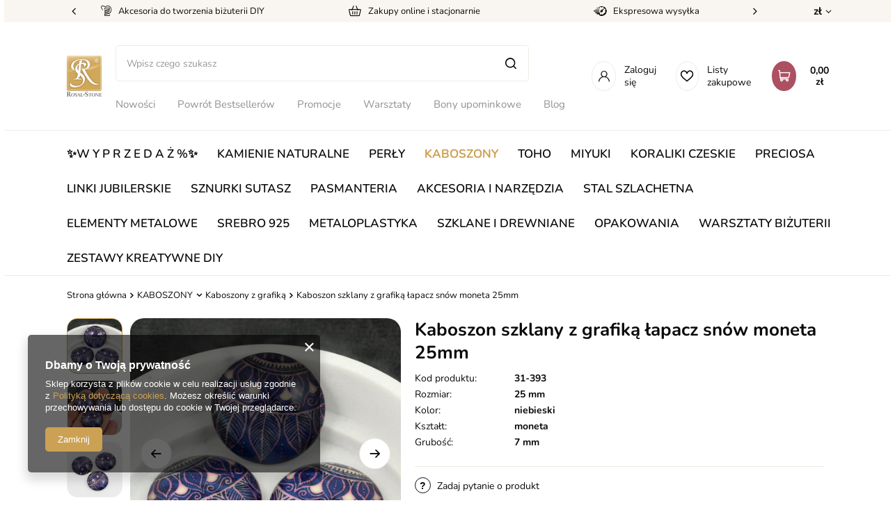

--- FILE ---
content_type: text/html; charset=utf-8
request_url: https://royal-stone.pl/ajax/projector.php?action=get&product=44582&size=uniw&get=sizeavailability,sizedelivery,sizeprices
body_size: 298
content:
{"sizeavailability":{"visible":"y","status_description":"Produkt niedost\u0119pny","status_gfx":"\/data\/lang\/pol\/available_graph\/graph_1_5.png","status":"disable","minimum_stock_of_product":"2","delay_time":{"days":"0","hours":"0","minutes":"0","time":"2026-01-28 20:11:54","week_day":"3","week_amount":"0","unknown_delivery_time":"false"}},"sizedelivery":{"undefined":"false","shipping":"13.90","shipping_formatted":"13,90 z\u0142","limitfree":"250.00","limitfree_formatted":"250,00 z\u0142","shipping_change":"13.90","shipping_change_formatted":"13,90 z\u0142","change_type":"up"},"sizeprices":{"value":"1.15","price_formatted":"1,15 z\u0142","price_net":"0.93","price_net_formatted":"0,93 z\u0142","vat":"23","worth":"1.15","worth_net":"0.93","worth_formatted":"1,15 z\u0142","worth_net_formatted":"0,93 z\u0142","basket_enable":"y","special_offer":"false","rebate_code_active":"n","priceformula_error":"false"}}